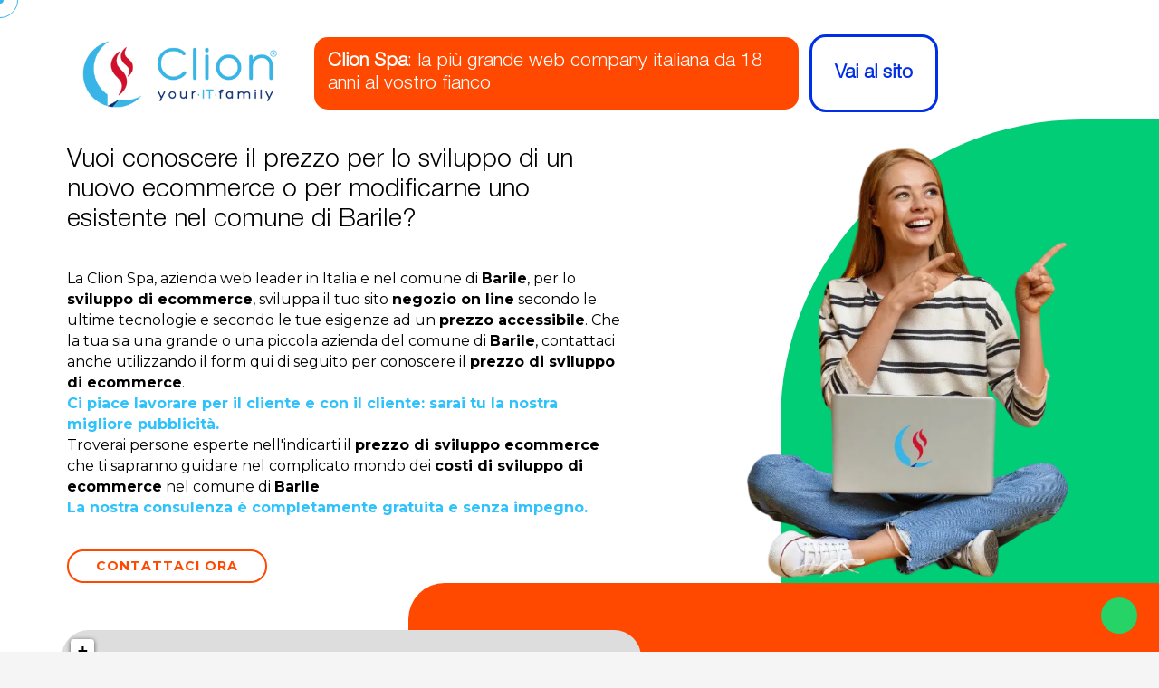

--- FILE ---
content_type: text/html; charset=UTF-8
request_url: https://www.clion.it/basilicata/potenza/barile/prezzo_sviluppo_ecommerce_barile/prezzo-sviluppo-ecommerce-barile.html
body_size: 62542
content:

<!DOCTYPE html>
<html lang="it">

<head>
  <link rel="canonical" href="https://www.clion.it/basilicata/potenza/barile/prezzo_sviluppo_ecommerce_barile/prezzo-sviluppo-ecommerce-barile.html">
  <meta name="robots" content="index, follow">

  <meta charset="UTF-8">
  <meta http-equiv="X-UA-Compatible" content="IE=edge">
  <meta name="viewport" content="width=device-width, initial-scale=1.0">

  
<base href="/">

<meta name="description" content="Clion Spa: azienda web leader in Italia e nel comune di Barile per lo sviluppo di ecommerce ad un prezzo accessibile. Oltre 1500 clienti soddisfatti.">
<meta name="keywords" content="Prezzo sviluppo ecommerce Barile, PREZZO SVILUPPO ECOMMERCE BARILE, prezzo e-commerce Barile, PREZZO E-COMMERCE BARILE, negozio on line, NEGOZIO ON LINE, sviluppazione, SVILUPPO, preventivo, PREVENTIVO, prezzo, COSTO, Barile, BARILE, clion, CLION">

<!-- <base href="/"> -->

<title>Prezzo sviluppo ecommerce Barile - Clion Spa</title>

<link rel="icon" type="image/png" href="favicons/favicon-96x96.png" sizes="96x96" />
<link rel="icon" type="image/svg+xml" href="favicons/favicon.svg" />
<link rel="shortcut icon" href="favicons/favicon.ico" />
<link rel="apple-touch-icon" sizes="180x180" href="favicons/apple-touch-icon.png" />
<meta name="apple-mobile-web-app-title" content="Clion.it" />
<link rel="manifest" href="favicons/site.webmanifest" />

<meta http-equiv="X-UA-Compatible" content="IE=edge"> 

<meta property="og:url" content="https://www.clion.it/" />
<meta property="og:type" content="article" />
<meta property="og:title" content="Prezzo sviluppo ecommerce Barile - Clion Spa" />
<meta property="og:description" content="Clion Spa: azienda web leader in Italia e nel comune di Barile per lo sviluppo di ecommerce ad un prezzo accessibile. Oltre 1500 clienti soddisfatti." />
<meta property="og:image" content="https://www.clion.it/images/target/prezzo_sviluppo_ecommerce.webp" />

<meta itemprop="name" content="Prezzo sviluppo ecommerce Barile - Clion Spa" />
<meta itemprop="description" content="Clion Spa: azienda web leader in Italia e nel comune di Barile per lo sviluppo di ecommerce ad un prezzo accessibile. Oltre 1500 clienti soddisfatti." />
<meta itemprop="image" content="https://www.clion.it/images/target/prezzo_sviluppo_ecommerce.webp">


<script type="application/ld+json">
{
  "@context": "http://schema.org",
  "@type": "Organization",
  "url": "https://www.clion.it",
  "logo": "https://www.clion.it/img/logo_top.png",
   "areaServed": [
      "IT",
      "DE",
      "AT",
      "ES",
      "FR"
    ],
    "availableLanguage": [
      "Russian",
      "Italian",
      "English",
      "French"
    ]
  ,
  "contactPoint": [
  {
    "@type": "ContactPoint",
    "telephone": "+390733881189",
    "contactType": "customer service"
  }
  ]

}
</script>



<link rel="stylesheet" href="/assets/target/assets/css/style.css?v2">
<link rel="stylesheet" href="https://unpkg.com/leaflet@1.6.0/dist/leaflet.css" integrity="sha512-xwE/Az9zrjBIphAcBb3F6JVqxf46+CDLwfLMHloNu6KEQCAWi6HcDUbeOfBIptF7tcCzusKFjFw2yuvEpDL9wQ==" crossorigin="" />
<!-- Make sure you put this AFTER Leaflet's CSS -->
<script src="https://unpkg.com/leaflet@1.6.0/dist/leaflet.js" integrity="sha512-gZwIG9x3wUXg2hdXF6+rVkLF/0Vi9U8D2Ntg4Ga5I5BZpVkVxlJWbSQtXPSiUTtC0TjtGOmxa1AJPuV0CPthew==" crossorigin=""></script>
<!-- Load Esri Leaflet from CDN -->
<script src="https://unpkg.com/esri-leaflet"></script>

<!-- Esri Leaflet Geocoder -->
<link rel="stylesheet" href="https://unpkg.com/esri-leaflet-geocoder/dist/esri-leaflet-geocoder.css" />
<script src="https://unpkg.com/esri-leaflet-geocoder"></script>
  
 

  
  <link rel="preconnect" href="https://fonts.googleapis.com">
  <link rel="preconnect" href="https://fonts.gstatic.com" crossorigin>
  <link href="https://fonts.googleapis.com/css2?family=Atkinson+Hyperlegible+Mono:ital,wght@0,200..800;1,200..800&family=Montserrat:wght@400;700&display=swap" rel="stylesheet">  

  <!-- All CSS files -->
  <!-- <link rel="stylesheet" href="assets/css/merged.css"> -->
  <!-- <link rel="preload" href="assets/css/bootstrap.min.css?v2" as="style" onload="this.onload=null;this.rel='stylesheet'"> -->
  <link rel="stylesheet" href="assets/css/bootstrap.min.css?v2" >

  <link rel="stylesheet" href="assets/vendor/font-awesome-7/css/all.css" media="print" onload="this.media='all'">
  <noscript><link rel="stylesheet" href="assets/vendor/font-awesome-7/css/all.css"></noscript>

  <link rel="stylesheet" href="assets/vendor/font-awesome-7/css/v4-shims.css" media="print" onload="this.media='all'">
  <noscript><link rel="stylesheet" href="assets/vendor/font-awesome-7/css/v4-shims.css"></noscript>

  <link rel="stylesheet" href="assets/css/swiper-bundle.min.css" >
	<link rel="stylesheet" href="assets/css/jquery.fancybox.min.css" >  
	<link rel="stylesheet" href="assets/css/magnific-popup.css" >  
  <link rel="stylesheet" href="assets/css/master-agency.min.css?v2">

  <link rel="preload" href="/assets/fonts/icomoonefa5.woff" as="font" type="font/woff" crossorigin>
  <link rel="stylesheet" href="assets/css/icomon.css" media="print" onload="this.media='all'">
  <noscript><link rel="stylesheet" href="assets/css/icomon.css"></noscript>

  <link rel="stylesheet" href="assets/css/custom.css?v4" > 

    

   

   
 



  


<!--   <script src="//cdnjs.cloudflare.com/ajax/libs/three.js/r76/three.min.js"></script>
  <script src="//s3-us-west-2.amazonaws.com/s.cdpn.io/82015/Projector.js"></script>
  <script src="//s3-us-west-2.amazonaws.com/s.cdpn.io/82015/CanvasRenderer.js"></script> -->
  <!-- <script src="//cdnjs.cloudflare.com/ajax/libs/stats.js/r14/Stats.min.js"></script> -->
  <script src="https://cdn.jsdelivr.net/npm/@tweenjs/tween.js@18.6.4/dist/tween.umd.js" defer></script>

 
 
  <script src="https://cdn.jsdelivr.net/npm/sweetalert2@11" defer></script>   

</head>


<body
    class="target__page  __section   default_navcolor page_target target_colors_3"
    data-scrollsticky="500" 
>

     <!-- Meta Pixel Code -->
    <script>
      ! function(f, b, e, v, n, t, s) {
        if (f.fbq) return;
        n = f.fbq = function() {
          n.callMethod ?
            n.callMethod.apply(n, arguments) : n.queue.push(arguments)
        };
        if (!f._fbq) f._fbq = n;
        n.push = n;
        n.loaded = !0;
        n.version = '2.0';
        n.queue = [];
        t = b.createElement(e);
        t.async = !0;
        t.src = v;
        s = b.getElementsByTagName(e)[0];
        s.parentNode.insertBefore(t, s)
      }(window, document, 'script',
        'https://connect.facebook.net/en_US/fbevents.js');
      fbq('init', '291765963918746');
      fbq('track', 'PageView');
    </script>
    <noscript><img height="1" width="1" style="display:none"
        src="https://www.facebook.com/tr?id=291765963918746&ev=PageView&noscript=1" /></noscript>
    <!-- End Meta Pixel Code -->
    <meta name="facebook-domain-verification" content="5sufma3mt7icu2tligyjxnj16e9jbx" />

    <script>
    
    window.dataLayer = window.dataLayer || [];
    function gtag(){dataLayer.push(arguments);}
 
    gtag('consent', 'default', {
      'ad_storage': 'denied',
      'analytics_storage': 'denied',
      'ad_user_data': 'denied',       // Recommended V2 parameter
      'ad_personalization': 'denied'  // Recommended V2 parameter
    });
  </script>
  <!-- Google tag (gtag.js) -->
  <script async src="https://www.googletagmanager.com/gtag/js?id=G-HD59CQNNCM"></script>
  <script>
    window.dataLayer = window.dataLayer || []; function gtag() {dataLayer.push(arguments);} gtag('js', new Date()); gtag('config', 'G-HD59CQNNCM');
  </script>

  <!-- Google Tag Manager -->
  <script>(function(w,d,s,l,i){w[l]=w[l]||[];w[l].push({'gtm.start':
  new Date().getTime(),event:'gtm.js'});var f=d.getElementsByTagName(s)[0],
  j=d.createElement(s),dl=l!='dataLayer'?'&l='+l:'';j.async=true;j.src=
  'https://www.googletagmanager.com/gtm.js?id='+i+dl;f.parentNode.insertBefore(j,f);
  })(window,document,'script','dataLayer','GTM-K9HPFCB8');</script>
  <!-- End Google Tag Manager -->

         


     
 
      
       
  <!-- Cursor Animation -->
  <div class="cursor1"></div>
  <div class="cursor2"></div> 

    <!-- Header area end -->

    <div class="" id="has_smooth"></div>

  <div id="smooth-wrapper">
    <div id="smooth-content">
      <div class="body-wrapper consultant-agency">

        <!-- overlay switcher close  -->
        <div class="overlay-switcher-close"></div>

        <main><article class="target_content">
	<div class="container-fluid">
		<div class="hero_text">

			<div class="row _heading">
				<div class="col-xs-12 col-sm-6 col-md-5 col-lg-4 text-center">
					<a href="https://www.clion.it">
						<img src="/assets/imgs/logo/logo_web_horizontal.webp" style="width: 400px" class="company_logo" alt="Prezzo sviluppo ecommerce Barile" title="Prezzo sviluppo ecommerce Barile" />
					</a>
				</div>
				<div class="col-xs-12 col-sm-6 col-md-7 col-lg-8" style="position: static">
					<h2>
						<b>Clion Spa</b>: la più grande web company italiana da 18 anni al vostro fianco
						<a href="https://www.clion.it" class="_ext_link d-none d-sm-block">
							<span>Vai al sito</span>
						</a>
					</h2>

					<a href="https://www.clion.it" class="_ext_link _ext_link_2 d-sm-none">
						<span>Vai al sito</span>
					</a>

				</div>
			</div>
			<h1>
				Vuoi conoscere il prezzo per lo sviluppo di un nuovo ecommerce o per modificarne uno esistente nel comune di Barile?			</h1>
			<p>
				La Clion Spa, azienda web leader in Italia e nel comune di <strong>Barile</strong>, per lo <strong>sviluppo di ecommerce</strong>, sviluppa il tuo sito <strong>negozio on line</strong> secondo le ultime tecnologie e secondo le tue esigenze ad un <strong>prezzo accessibile</strong>. Che la tua sia una grande o una piccola azienda del comune di <strong>Barile</strong>, contattaci anche utilizzando il form qui di seguito per conoscere il <strong>prezzo di sviluppo di ecommerce</strong>. <br><strong><font color="#2fc2fb">Ci piace lavorare per il cliente e con il cliente: sarai tu la nostra migliore pubblicità.</strong></font><br>Troverai persone esperte nell'indicarti il <strong>prezzo di sviluppo ecommerce</strong> che ti sapranno guidare nel complicato mondo dei <strong>costi di sviluppo di ecommerce</strong> nel comune di <strong>Barile</strong><br><strong><font color="#2fc2fb">La nostra consulenza è completamente gratuita e senza impegno.</font></strong><br>			</p>
			<a href="#target_form" class="btn btn-outline">Contattaci Ora</a>
			<div class="seo_hero_top">
				<img src="assets/target/img/seo/3.webp" loading="lazy" alt="Prezzo sviluppo ecommerce Barile" title="Prezzo sviluppo ecommerce Barile" />
			</div>
		</div>
		<div class="hero_form">
			<div id="clion_map_seo" data-lat="40.9474576" data-long="15.6738371"
				data-text="<b>PREZZO SVILUPPO ECOMMERCE</b><br>BASILICATA - POTENZA - BARILE"
				data-zoom="7"></div>
			<div class="map_text">
				<div id="target_bottomblock" class=" ">
					<h2></h2>
					<p></p>
				</div>
			</div>
			<div class="additional_block">
				<form method="POST"   class="form  " id="form_lascia_numero" action="sendmail.php">
					<p class="generic_text">
						Lasciaci il tuo numero,<br> ti ricontattiamo noi!
					</p>
					<input type="text" class="form-control required" placeholder="Nome" name="nome" required>
					<input type="text" class="form-control required" placeholder="Telefono" name="telefono" required>
					
					<input type="text" name="check" style="display:none;">
					<button type="submit" class="btn btn-reverse btn-xs btn-block btn-inverted">invia</button>
					<input type="hidden" name="form_offcanvas" value="1">
					<input type="hidden" name="from" value="prezzo-sviluppo-ecommerce-seo.php - Vuoi conoscere il prezzo per lo sviluppo di un nuovo ecommerce o per modificarne uno esistente nel comune di Barile?">
				</form>
			</div>
			<div class=" text-center numeri_seo">
				<a href="tel:0733881189"><img src="img/num_sede_centrale.webp" loading="lazy" alt="Telefono: 0733881189"></a>
				
				<a href="https://api.whatsapp.com/send?phone=+393387485767&text=Salve%2C+vorrei+delle+informazioni+riguardo+Prezzo+sviluppo+ecommerce+Basilicata+-+Potenza+-+Barile">
					<img src="img/whatsapp_call.webp" loading="lazy" alt="Contatto Whatsapp"  height="50">
				</a>
				
			</div>
		</div>
	</div>
	<script type="text/javascript"></script>
	<div id="target_form_container" class="container-fluid" style="margin-top: 40px;">
		<div class="row _about_2">
			<div class="col-xs-12 col-sm-5 col-md-5 col-lg-5">
				<img src="/images/target/prezzo_sviluppo_ecommerce.webp" class="img-responsive" alt="Prezzo sviluppo ecommerce Barile" title="Prezzo sviluppo ecommerce Barile" style="margin-left:auto; width: 100%;" />
			</div>
			<div class="col-xs-12 col-sm-7 col-md-7 col-lg-7">
				<div class="target_text">
					<h2>
						Clion Spa: la tua azienda web & software per conoscere il <strong>prezzo di sviluppo di ecommerce</strong> nel comune di <strong>Barile</strong>					</h2>
					<p class="generic_text clearfix">
						Lo <strong>sviluppo di ecommerce ad un prezzo accesibile</strong> richiede professionalità, impegno e un'approfondita conoscenza del web. Tutte caratteristiche che ritroverai nel nostro preparatissimo staff. Anche nel comune di <strong>Barile</strong>					</p>
				</div>
			</div>
		</div>
		<div class="row" style="margin-top: 40px;">
			<div class="col-xs-12 col-sm-5 col-md-5 col-lg-5">
				<form method="post"   id="target_form" action="sendmail.php">
					<div class="h4">
						<strong>Contattaci ora! La nostra consulenza è completamente gratuita!</strong>
					</div>
					<input type="text" placeholder="Ragione Sociale / Nome &amp; Cognome" name="nome"
						class="form-control required">
					<input type="text" placeholder="Telefono fisso o cellulare" name="telefono"
						class="form-control required">
					<input type="email" placeholder="Email" name="email" class="form-control required">
					<textarea name="messaggio" id="t_desc" class="form-control" rows="4"
						placeholder="Richiesta o messaggio"></textarea>
					<input type="text" name="check" style="display:none;">
					<input type="hidden" name="form_contatti_seo" value="1">
					<input type="hidden" name="oggetto"
						value="Richiesta di contatto pagina target - Vuoi conoscere il prezzo per lo sviluppo di un nuovo ecommerce o per modificarne uno esistente nel comune di Barile?">
					
					<p style="line-height: 12px; font-size: 12px; margin: 12px auto">
					    <input type="checkbox" name="privacy" id="privacy" class="pull-left" required /> <label for="privacy" class="d-inline">Letta e compresa l’informativa privacy presente in <a href="https://privacy.clion.agency/privacy.php?id=8c49d57b575c2c7ca84e7f9bb7707fb7&dom=60" target="_blank" class="privacy"><u>questo link</u></a>, ai sensi dell’art. 6 del Regolamento Europeo in materia di Protezione dei Dati n. 679/2016, dichiaro di essere maggiore di 16 anni e presto il consenso all’utilizzo dei miei dati.</label>
					</p>
					<p style="line-height: 12px; font-size: 12px; margin: 12px auto">                                    
					    <input name="spunta_marketing" id="spunta_marketing" type="checkbox" /> <label for="spunta_marketing" class="d-inline">Presto il mio consenso all'utilizzo dei miei dati personali forniti in questo modulo a questo sito internet per finalità promozionali, comunicazioni aventi contenuto promozionale, informativo, inviti, sconti dedicati, annunci sulle ultime novità di prodotti e servizi.</label>
					</p>
					<button type="submit" class="btn btn-secondary pull-right">INVIA</button>
				</form>
			</div>
		</div>
	</div>
	<div class="container" style="margin-top: 40px;">
		<h2 style="padding-bottom: 0px !important;" class="text-center">Potrebbe interessarti anche...</h2>
		<div class="row">
			<div class="col-xs-12 col-sm-12 col-md-12 col-lg-12">
				<div class="seo_nav nav-pills link_pagine">
        <a href="/basilicata/potenza/savoia-di-lucania/prezzo_sviluppo_ecommerce_savoia_di_lucania/prezzo-sviluppo-ecommerce-savoia-di-lucania.html" id="linkpage">Prezzo sviluppo ecommerce Savoia di Lucania</a> - <a href="/basilicata/potenza/picerno/prezzo_sviluppo_ecommerce_picerno/prezzo-sviluppo-ecommerce-picerno.html" id="linkpage">Prezzo sviluppo ecommerce Picerno</a> - <a href="/basilicata/potenza/maratea/prezzo_sviluppo_ecommerce_maratea/prezzo-sviluppo-ecommerce-maratea.html" id="linkpage">Prezzo sviluppo ecommerce Maratea</a> - <a href="/basilicata/potenza/rotonda/prezzo_sviluppo_ecommerce_rotonda/prezzo-sviluppo-ecommerce-rotonda.html" id="linkpage">Prezzo sviluppo ecommerce Rotonda</a> - <a href="/basilicata/potenza/vaglio-basilicata/prezzo_sviluppo_ecommerce_vaglio_basilicata/prezzo-sviluppo-ecommerce-vaglio-basilicata.html" id="linkpage">Prezzo sviluppo ecommerce Vaglio Basilicata</a> - <a href="/basilicata/potenza/barile/prezzo_sviluppo_ecommerce_barile/prezzo-sviluppo-ecommerce-barile.html" id="linkpage">Prezzo sviluppo ecommerce Barile</a> - <a href="/basilicata/potenza/castelgrande/prezzo_sviluppo_ecommerce_castelgrande/prezzo-sviluppo-ecommerce-castelgrande.html" id="linkpage">Prezzo sviluppo ecommerce Castelgrande</a> - <a href="/basilicata/potenza/terranova-di-pollino/prezzo_sviluppo_ecommerce_terranova_di_pollino/prezzo-sviluppo-ecommerce-terranova-di-pollino.html" id="linkpage">Prezzo sviluppo ecommerce Terranova di Pollino</a> - <a href="/basilicata/potenza/bella/prezzo_sviluppo_ecommerce_bella/prezzo-sviluppo-ecommerce-bella.html" id="linkpage">Prezzo sviluppo ecommerce Bella</a> - <a href="/basilicata/potenza/francavilla-in-sinni/prezzo_sviluppo_ecommerce_francavilla_in_sinni/prezzo-sviluppo-ecommerce-francavilla-in-sinni.html" id="linkpage">Prezzo sviluppo ecommerce Francavilla in Sinni</a> - <a href="/basilicata/potenza/missanello/prezzo_sviluppo_ecommerce_missanello/prezzo-sviluppo-ecommerce-missanello.html" id="linkpage">Prezzo sviluppo ecommerce Missanello</a> - <a href="/basilicata/potenza/campomaggiore/prezzo_sviluppo_ecommerce_campomaggiore/prezzo-sviluppo-ecommerce-campomaggiore.html" id="linkpage">Prezzo sviluppo ecommerce Campomaggiore</a> - <a href="/basilicata/potenza/san-chirico-raparo/prezzo_sviluppo_ecommerce_san_chirico_raparo/prezzo-sviluppo-ecommerce-san-chirico-raparo.html" id="linkpage">Prezzo sviluppo ecommerce San Chirico Raparo</a> - <a href="/basilicata/potenza/palazzo-san-gervasio/prezzo_sviluppo_ecommerce_palazzo_san_gervasio/prezzo-sviluppo-ecommerce-palazzo-san-gervasio.html" id="linkpage">Prezzo sviluppo ecommerce Palazzo San Gervasio</a> - <a href="/basilicata/potenza/san-chirico-nuovo/prezzo_sviluppo_ecommerce_san_chirico_nuovo/prezzo-sviluppo-ecommerce-san-chirico-nuovo.html" id="linkpage">Prezzo sviluppo ecommerce San Chirico Nuovo</a> - <a href="/basilicata/potenza/genzano-di-lucania/prezzo_sviluppo_ecommerce_genzano_di_lucania/prezzo-sviluppo-ecommerce-genzano-di-lucania.html" id="linkpage">Prezzo sviluppo ecommerce Genzano di Lucania</a> - <a href="/basilicata/potenza/brienza/prezzo_sviluppo_ecommerce_brienza/prezzo-sviluppo-ecommerce-brienza.html" id="linkpage">Prezzo sviluppo ecommerce Brienza</a> - <a href="/basilicata/potenza/senise/prezzo_sviluppo_ecommerce_senise/prezzo-sviluppo-ecommerce-senise.html" id="linkpage">Prezzo sviluppo ecommerce Senise</a> - <a href="/basilicata/potenza/vietri-di-potenza/prezzo_sviluppo_ecommerce_vietri_di_potenza/prezzo-sviluppo-ecommerce-vietri-di-potenza.html" id="linkpage">Prezzo sviluppo ecommerce Vietri di Potenza</a> - <a href="/basilicata/potenza/san-paolo-albanese/prezzo_sviluppo_ecommerce_san_paolo_albanese/prezzo-sviluppo-ecommerce-san-paolo-albanese.html" id="linkpage">Prezzo sviluppo ecommerce San Paolo Albanese</a> - <a href="/basilicata/potenza/rapone/prezzo_sviluppo_ecommerce_rapone/prezzo-sviluppo-ecommerce-rapone.html" id="linkpage">Prezzo sviluppo ecommerce Rapone</a> - <a href="/basilicata/potenza/ruvo-del-monte/prezzo_sviluppo_ecommerce_ruvo_del_monte/prezzo-sviluppo-ecommerce-ruvo-del-monte.html" id="linkpage">Prezzo sviluppo ecommerce Ruvo del Monte</a> - <a href="/basilicata/potenza/san-martino-d+agri/prezzo_sviluppo_ecommerce_san_martino_d+agri/prezzo-sviluppo-ecommerce-san-martino-d+agri.html" id="linkpage">Prezzo sviluppo ecommerce San Martino d'Agri</a> - <a href="/basilicata/potenza/lagonegro/prezzo_sviluppo_ecommerce_lagonegro/prezzo-sviluppo-ecommerce-lagonegro.html" id="linkpage">Prezzo sviluppo ecommerce Lagonegro</a> - <a href="/basilicata/potenza/san-severino-lucano/prezzo_sviluppo_ecommerce_san_severino_lucano/prezzo-sviluppo-ecommerce-san-severino-lucano.html" id="linkpage">Prezzo sviluppo ecommerce San Severino Lucano</a> - <a href="/basilicata/potenza/pietrapertosa/prezzo_sviluppo_ecommerce_pietrapertosa/prezzo-sviluppo-ecommerce-pietrapertosa.html" id="linkpage">Prezzo sviluppo ecommerce Pietrapertosa</a> - <a href="/basilicata/potenza/viggianello/prezzo_sviluppo_ecommerce_viggianello/prezzo-sviluppo-ecommerce-viggianello.html" id="linkpage">Prezzo sviluppo ecommerce Viggianello</a> - <a href="/basilicata/potenza/venosa/prezzo_sviluppo_ecommerce_venosa/prezzo-sviluppo-ecommerce-venosa.html" id="linkpage">Prezzo sviluppo ecommerce Venosa</a> - <a href="/basilicata/potenza/gallicchio/prezzo_sviluppo_ecommerce_gallicchio/prezzo-sviluppo-ecommerce-gallicchio.html" id="linkpage">Prezzo sviluppo ecommerce Gallicchio</a> - <a href="/basilicata/potenza/montemurro/prezzo_sviluppo_ecommerce_montemurro/prezzo-sviluppo-ecommerce-montemurro.html" id="linkpage">Prezzo sviluppo ecommerce Montemurro</a> - <a href="/basilicata/potenza/banzi/prezzo_sviluppo_ecommerce_banzi/prezzo-sviluppo-ecommerce-banzi.html" id="linkpage">Prezzo sviluppo ecommerce Banzi</a> - <a href="/basilicata/potenza/atella/prezzo_sviluppo_ecommerce_atella/prezzo-sviluppo-ecommerce-atella.html" id="linkpage">Prezzo sviluppo ecommerce Atella</a> - <a href="/basilicata/potenza/armento/prezzo_sviluppo_ecommerce_armento/prezzo-sviluppo-ecommerce-armento.html" id="linkpage">Prezzo sviluppo ecommerce Armento</a> - <a href="/basilicata/potenza/lauria/prezzo_sviluppo_ecommerce_lauria/prezzo-sviluppo-ecommerce-lauria.html" id="linkpage">Prezzo sviluppo ecommerce Lauria</a> - <a href="/basilicata/potenza/melfi/prezzo_sviluppo_ecommerce_melfi/prezzo-sviluppo-ecommerce-melfi.html" id="linkpage">Prezzo sviluppo ecommerce Melfi</a> - <a href="/basilicata/potenza/sarconi/prezzo_sviluppo_ecommerce_sarconi/prezzo-sviluppo-ecommerce-sarconi.html" id="linkpage">Prezzo sviluppo ecommerce Sarconi</a> - <a href="/basilicata/potenza/nemoli/prezzo_sviluppo_ecommerce_nemoli/prezzo-sviluppo-ecommerce-nemoli.html" id="linkpage">Prezzo sviluppo ecommerce Nemoli</a> - <a href="/basilicata/potenza/calvera/prezzo_sviluppo_ecommerce_calvera/prezzo-sviluppo-ecommerce-calvera.html" id="linkpage">Prezzo sviluppo ecommerce Calvera</a> - <a href="/basilicata/potenza/trecchina/prezzo_sviluppo_ecommerce_trecchina/prezzo-sviluppo-ecommerce-trecchina.html" id="linkpage">Prezzo sviluppo ecommerce Trecchina</a> - <a href="/basilicata/potenza/baragiano/prezzo_sviluppo_ecommerce_baragiano/prezzo-sviluppo-ecommerce-baragiano.html" id="linkpage">Prezzo sviluppo ecommerce Baragiano</a> - <a href="/basilicata/potenza/cancellara/prezzo_sviluppo_ecommerce_cancellara/prezzo-sviluppo-ecommerce-cancellara.html" id="linkpage">Prezzo sviluppo ecommerce Cancellara</a> - <a href="/basilicata/potenza/tito/prezzo_sviluppo_ecommerce_tito/prezzo-sviluppo-ecommerce-tito.html" id="linkpage">Prezzo sviluppo ecommerce Tito</a> - <a href="/basilicata/potenza/acerenza/prezzo_sviluppo_ecommerce_acerenza/prezzo-sviluppo-ecommerce-acerenza.html" id="linkpage">Prezzo sviluppo ecommerce Acerenza</a> - <a href="/basilicata/potenza/abriola/prezzo_sviluppo_ecommerce_abriola/prezzo-sviluppo-ecommerce-abriola.html" id="linkpage">Prezzo sviluppo ecommerce Abriola</a> - <a href="/basilicata/potenza/castelsaraceno/prezzo_sviluppo_ecommerce_castelsaraceno/prezzo-sviluppo-ecommerce-castelsaraceno.html" id="linkpage">Prezzo sviluppo ecommerce Castelsaraceno</a> - <a href="/basilicata/potenza/rapolla/prezzo_sviluppo_ecommerce_rapolla/prezzo-sviluppo-ecommerce-rapolla.html" id="linkpage">Prezzo sviluppo ecommerce Rapolla</a> - <a href="/basilicata/potenza/moliterno/prezzo_sviluppo_ecommerce_moliterno/prezzo-sviluppo-ecommerce-moliterno.html" id="linkpage">Prezzo sviluppo ecommerce Moliterno</a> - <a href="/basilicata/potenza/guardia-perticara/prezzo_sviluppo_ecommerce_guardia_perticara/prezzo-sviluppo-ecommerce-guardia-perticara.html" id="linkpage">Prezzo sviluppo ecommerce Guardia Perticara</a> - <a href="/basilicata/potenza/castelmezzano/prezzo_sviluppo_ecommerce_castelmezzano/prezzo-sviluppo-ecommerce-castelmezzano.html" id="linkpage">Prezzo sviluppo ecommerce Castelmezzano</a> - <a href="/basilicata/potenza/filiano/prezzo_sviluppo_ecommerce_filiano/prezzo-sviluppo-ecommerce-filiano.html" id="linkpage">Prezzo sviluppo ecommerce Filiano</a> - <a href="/basilicata/potenza/pietragalla/prezzo_sviluppo_ecommerce_pietragalla/prezzo-sviluppo-ecommerce-pietragalla.html" id="linkpage">Prezzo sviluppo ecommerce Pietragalla</a> - <a href="/basilicata/potenza/ginestra/prezzo_sviluppo_ecommerce_ginestra/prezzo-sviluppo-ecommerce-ginestra.html" id="linkpage">Prezzo sviluppo ecommerce Ginestra</a> - <a href="/basilicata/potenza/fardella/prezzo_sviluppo_ecommerce_fardella/prezzo-sviluppo-ecommerce-fardella.html" id="linkpage">Prezzo sviluppo ecommerce Fardella</a> - <a href="/basilicata/potenza/castelluccio-inferiore/prezzo_sviluppo_ecommerce_castelluccio_inferiore/prezzo-sviluppo-ecommerce-castelluccio-inferiore.html" id="linkpage">Prezzo sviluppo ecommerce Castelluccio Inferiore</a> - <a href="/basilicata/potenza/sant+angelo-le-fratte/prezzo_sviluppo_ecommerce_sant+angelo_le_fratte/prezzo-sviluppo-ecommerce-sant+angelo-le-fratte.html" id="linkpage">Prezzo sviluppo ecommerce Sant'Angelo Le Fratte</a> - <a href="/basilicata/potenza/laurenzana/prezzo_sviluppo_ecommerce_laurenzana/prezzo-sviluppo-ecommerce-laurenzana.html" id="linkpage">Prezzo sviluppo ecommerce Laurenzana</a> - <a href="/basilicata/potenza/paterno/prezzo_sviluppo_ecommerce_paterno/prezzo-sviluppo-ecommerce-paterno.html" id="linkpage">Prezzo sviluppo ecommerce Paterno</a> - <a href="/basilicata/potenza/sasso-di-castalda/prezzo_sviluppo_ecommerce_sasso_di_castalda/prezzo-sviluppo-ecommerce-sasso-di-castalda.html" id="linkpage">Prezzo sviluppo ecommerce Sasso di Castalda</a> - <a href="/basilicata/potenza/avigliano/prezzo_sviluppo_ecommerce_avigliano/prezzo-sviluppo-ecommerce-avigliano.html" id="linkpage">Prezzo sviluppo ecommerce Avigliano</a> - <a href="/basilicata/potenza/marsicovetere/prezzo_sviluppo_ecommerce_marsicovetere/prezzo-sviluppo-ecommerce-marsicovetere.html" id="linkpage">Prezzo sviluppo ecommerce Marsicovetere</a> - <a href="/basilicata/potenza/potenza/prezzo_sviluppo_ecommerce_potenza/prezzo-sviluppo-ecommerce-potenza.html" id="linkpage">Prezzo sviluppo ecommerce Potenza</a> - <a href="/basilicata/potenza/castelluccio-superiore/prezzo_sviluppo_ecommerce_castelluccio_superiore/prezzo-sviluppo-ecommerce-castelluccio-superiore.html" id="linkpage">Prezzo sviluppo ecommerce Castelluccio Superiore</a> - <a href="/basilicata/potenza/trivigno/prezzo_sviluppo_ecommerce_trivigno/prezzo-sviluppo-ecommerce-trivigno.html" id="linkpage">Prezzo sviluppo ecommerce Trivigno</a> - <a href="/basilicata/potenza/muro-lucano/prezzo_sviluppo_ecommerce_muro_lucano/prezzo-sviluppo-ecommerce-muro-lucano.html" id="linkpage">Prezzo sviluppo ecommerce Muro Lucano</a> - <a href="/basilicata/potenza/castronuovo-di-sant+andrea/prezzo_sviluppo_ecommerce_castronuovo_di_sant+andrea/prezzo-sviluppo-ecommerce-castronuovo-di-sant+andrea.html" id="linkpage">Prezzo sviluppo ecommerce Castronuovo di Sant'Andrea</a> - <a href="/basilicata/potenza/san-fele/prezzo_sviluppo_ecommerce_san_fele/prezzo-sviluppo-ecommerce-san-fele.html" id="linkpage">Prezzo sviluppo ecommerce San Fele</a> - <a href="/basilicata/potenza/viggiano/prezzo_sviluppo_ecommerce_viggiano/prezzo-sviluppo-ecommerce-viggiano.html" id="linkpage">Prezzo sviluppo ecommerce Viggiano</a> - <a href="/basilicata/potenza/ruoti/prezzo_sviluppo_ecommerce_ruoti/prezzo-sviluppo-ecommerce-ruoti.html" id="linkpage">Prezzo sviluppo ecommerce Ruoti</a> - <a href="/basilicata/potenza/carbone/prezzo_sviluppo_ecommerce_carbone/prezzo-sviluppo-ecommerce-carbone.html" id="linkpage">Prezzo sviluppo ecommerce Carbone</a> - <a href="/basilicata/potenza/brindisi-montagna/prezzo_sviluppo_ecommerce_brindisi_montagna/prezzo-sviluppo-ecommerce-brindisi-montagna.html" id="linkpage">Prezzo sviluppo ecommerce Brindisi Montagna</a> - <a href="/basilicata/potenza/forenza/prezzo_sviluppo_ecommerce_forenza/prezzo-sviluppo-ecommerce-forenza.html" id="linkpage">Prezzo sviluppo ecommerce Forenza</a> - <a href="/basilicata/potenza/corleto-perticara/prezzo_sviluppo_ecommerce_corleto_perticara/prezzo-sviluppo-ecommerce-corleto-perticara.html" id="linkpage">Prezzo sviluppo ecommerce Corleto Perticara</a> - <a href="/basilicata/potenza/rivello/prezzo_sviluppo_ecommerce_rivello/prezzo-sviluppo-ecommerce-rivello.html" id="linkpage">Prezzo sviluppo ecommerce Rivello</a> - <a href="/basilicata/potenza/episcopia/prezzo_sviluppo_ecommerce_episcopia/prezzo-sviluppo-ecommerce-episcopia.html" id="linkpage">Prezzo sviluppo ecommerce Episcopia</a> - <a href="/basilicata/potenza/anzi/prezzo_sviluppo_ecommerce_anzi/prezzo-sviluppo-ecommerce-anzi.html" id="linkpage">Prezzo sviluppo ecommerce Anzi</a> - <a href="/basilicata/potenza/marsico-nuovo/prezzo_sviluppo_ecommerce_marsico_nuovo/prezzo-sviluppo-ecommerce-marsico-nuovo.html" id="linkpage">Prezzo sviluppo ecommerce Marsico Nuovo</a> - <a href="/basilicata/potenza/tramutola/prezzo_sviluppo_ecommerce_tramutola/prezzo-sviluppo-ecommerce-tramutola.html" id="linkpage">Prezzo sviluppo ecommerce Tramutola</a> - <a href="/basilicata/potenza/noepoli/prezzo_sviluppo_ecommerce_noepoli/prezzo-sviluppo-ecommerce-noepoli.html" id="linkpage">Prezzo sviluppo ecommerce Noepoli</a> - <a href="/basilicata/potenza/tolve/prezzo_sviluppo_ecommerce_tolve/prezzo-sviluppo-ecommerce-tolve.html" id="linkpage">Prezzo sviluppo ecommerce Tolve</a> - <a href="/basilicata/potenza/albano-di-lucania/prezzo_sviluppo_ecommerce_albano_di_lucania/prezzo-sviluppo-ecommerce-albano-di-lucania.html" id="linkpage">Prezzo sviluppo ecommerce Albano di Lucania</a> - <a href="/basilicata/potenza/lavello/prezzo_sviluppo_ecommerce_lavello/prezzo-sviluppo-ecommerce-lavello.html" id="linkpage">Prezzo sviluppo ecommerce Lavello</a> - <a href="/basilicata/potenza/maschito/prezzo_sviluppo_ecommerce_maschito/prezzo-sviluppo-ecommerce-maschito.html" id="linkpage">Prezzo sviluppo ecommerce Maschito</a> - <a href="/basilicata/potenza/roccanova/prezzo_sviluppo_ecommerce_roccanova/prezzo-sviluppo-ecommerce-roccanova.html" id="linkpage">Prezzo sviluppo ecommerce Roccanova</a> - <a href="/basilicata/potenza/latronico/prezzo_sviluppo_ecommerce_latronico/prezzo-sviluppo-ecommerce-latronico.html" id="linkpage">Prezzo sviluppo ecommerce Latronico</a> - <a href="/basilicata/potenza/pescopagano/prezzo_sviluppo_ecommerce_pescopagano/prezzo-sviluppo-ecommerce-pescopagano.html" id="linkpage">Prezzo sviluppo ecommerce Pescopagano</a> - <a href="/basilicata/potenza/pignola/prezzo_sviluppo_ecommerce_pignola/prezzo-sviluppo-ecommerce-pignola.html" id="linkpage">Prezzo sviluppo ecommerce Pignola</a> - <a href="/basilicata/potenza/calvello/prezzo_sviluppo_ecommerce_calvello/prezzo-sviluppo-ecommerce-calvello.html" id="linkpage">Prezzo sviluppo ecommerce Calvello</a> - <a href="/basilicata/potenza/oppido-lucano/prezzo_sviluppo_ecommerce_oppido_lucano/prezzo-sviluppo-ecommerce-oppido-lucano.html" id="linkpage">Prezzo sviluppo ecommerce Oppido Lucano</a> - <a href="/basilicata/potenza/ripacandida/prezzo_sviluppo_ecommerce_ripacandida/prezzo-sviluppo-ecommerce-ripacandida.html" id="linkpage">Prezzo sviluppo ecommerce Ripacandida</a> - <a href="/basilicata/potenza/spinoso/prezzo_sviluppo_ecommerce_spinoso/prezzo-sviluppo-ecommerce-spinoso.html" id="linkpage">Prezzo sviluppo ecommerce Spinoso</a> - <a href="/basilicata/potenza/montemilone/prezzo_sviluppo_ecommerce_montemilone/prezzo-sviluppo-ecommerce-montemilone.html" id="linkpage">Prezzo sviluppo ecommerce Montemilone</a> - <a href="/basilicata/potenza/rionero-in-vulture/prezzo_sviluppo_ecommerce_rionero_in_vulture/prezzo-sviluppo-ecommerce-rionero-in-vulture.html" id="linkpage">Prezzo sviluppo ecommerce Rionero in Vulture</a> - <a href="/basilicata/potenza/chiaromonte/prezzo_sviluppo_ecommerce_chiaromonte/prezzo-sviluppo-ecommerce-chiaromonte.html" id="linkpage">Prezzo sviluppo ecommerce Chiaromonte</a> - <a href="/basilicata/potenza/satriano-di-lucania/prezzo_sviluppo_ecommerce_satriano_di_lucania/prezzo-sviluppo-ecommerce-satriano-di-lucania.html" id="linkpage">Prezzo sviluppo ecommerce Satriano di Lucania</a> - <a href="/basilicata/potenza/teana/prezzo_sviluppo_ecommerce_teana/prezzo-sviluppo-ecommerce-teana.html" id="linkpage">Prezzo sviluppo ecommerce Teana</a> - <a href="/basilicata/potenza/cersosimo/prezzo_sviluppo_ecommerce_cersosimo/prezzo-sviluppo-ecommerce-cersosimo.html" id="linkpage">Prezzo sviluppo ecommerce Cersosimo</a> - <a href="/basilicata/potenza/san-costantino-albanese/prezzo_sviluppo_ecommerce_san_costantino_albanese/prezzo-sviluppo-ecommerce-san-costantino-albanese.html" id="linkpage">Prezzo sviluppo ecommerce San Costantino Albanese</a> - <a href="/basilicata/potenza/grumento-nova/prezzo_sviluppo_ecommerce_grumento_nova/prezzo-sviluppo-ecommerce-grumento-nova.html" id="linkpage">Prezzo sviluppo ecommerce Grumento Nova</a> - <a href="/basilicata/potenza/sant+arcangelo/prezzo_sviluppo_ecommerce_sant+arcangelo/prezzo-sviluppo-ecommerce-sant+arcangelo.html" id="linkpage">Prezzo sviluppo ecommerce Sant'Arcangelo</a> - <a href="/basilicata/potenza/balvano/prezzo_sviluppo_ecommerce_balvano/prezzo-sviluppo-ecommerce-balvano.html" id="linkpage">Prezzo sviluppo ecommerce Balvano</a> - <a href="/basilicata/potenza/prezzo_sviluppo_ecommerce_potenza/prezzo-sviluppo-ecommerce-potenza.html" id="linkpage">Prezzo sviluppo ecommerce Potenza</a>				</div>
			</div>
		</div>
	</div>
</article>
      <!-- cta area start  -->
        <div class="cta-area style-1 mbm-1">
          <div class="container container-large">
            <div class="cta-area-wrapper">
              <div class="cta-left">
                <ul class="cta-info">
                  <li>
                    <p class="title">Lunedì - Venerdì</p>
                    <span>9:00 - 12:00 / 14:30 - 17:00</span>
                  </li>
                </ul>
              </div>
              <div class="cta-right">
                <div class="btn-wrapper">
                  <a class="cf_btn wc-btn-underline btn-text-flip" href="contatti.php#contattaci"><span
                      data-text="Fissa un appuntamento">Fissa un appuntamento</span>
                    <i class="icon-wcf-play-2"></i></a>
                </div>
              </div>
            </div>
          </div>
        </div>
        <!-- cta area end  -->


      </main>

      <footer class="footer-area footer-area-top style-1">
        <div class="container container-large">
            <div class="footer-inner">
           
                <div class="links-wrapper pt-0">
                    <div class="footer-menu d-block pb-0">

                          <div class="d-flex flex-wrap align-items-center py-4 py-xl-5 footer-top-bar">
                            

                            <div class="d-flex align-items-center flex-grow-1">
                              <div id="newsletter-form" class="d-sm-flex align-items-center flex-grow-1">
                                  <div class="mb-0 flex-grow-1 me-0">
                                      <label for="emailInput" class="form-label visually-hidden">
                                          Iscriviti alla nostra newsletter
                                      </label>
                                      <input type="email" id="emailInput"
                                             placeholder="Inserisci la tua email"
                                             class="form-control form-control-sm"
                                             required>
                                  </div>

                                  <button type="button" data-bs-toggle="modal" data-bs-target="#modal_newsletter_footer" class="btn btn-light btn-sm shadow-sm mb-0 px-3">
                                      <i class="fas fa-envelope pe-2"></i>
                                      Iscriviti alla newsletter
                                  </button>

                                  <div id="responseMessage" class="text-center small pt-2" style="display: none;"></div>
                              </div> 
                            </div>

                            <div class="d-flex align-items-center mb-2 mb-md-0 _widget_social">
                                <h2 class="title h6 mb-0 d-inline-block me-3 pt-2">
                                    Seguici su
                                </h2>
                                <ul class="social-icons d-block list-unstyled mb-0">
                                    <li class="me-2">
                                        <a class="color-instagram" href="https://www.instagram.com/clion.it/" aria-label="Vai al profilo Instagram" target="_blank">
                                            <i class="fab fa-instagram"></i>
                                        </a>
                                    </li>
                                    <li class="me-2">
                                        <a class="color-facebook" href="https://www.facebook.com/clionspa/" aria-label="Vai alla pagina Facebook" target="_blank">
                                            <i class="fab fa-facebook-square"></i>
                                        </a>
                                    </li>
                                    <li class="me-2">
                                        <a class="color-linkedin" href="https://www.linkedin.com/company/clion-spa" aria-label="Vai al profilo Linkedin" target="_blank">
                                            <i class="fab fa-linkedin"></i>
                                        </a>
                                    </li>
                                </ul>
                            </div>

                        </div>

                        
                          <div class="row pt-4 pt-xl-5 mb-3">

                              <div class="col-lg-4 col-md-6 col-sm-12 mb-4 footer-menu-item _footer_company_logos">

                                <div class="row">

                                  <div class="col-6 col-md-12">

                                    <div class="row align-items-center mb-md-4">
                                      <div class="col-md-auto">
                                        <img src="assets/imgs/logo/logo_clion_footer.webp" alt="Logo Clion footer" class="d-block" width="100"  >
                                      </div>
                                      <div class="col-md-6">
                                        <p class="small text-grey pe-3 pt-2">
                                          Facciamo crescere il tuo business con soluzioni software innovative.<br>
                                          <a class="text-white py-2 mt-2 d-block" href="software.php">Vai ai servizi Software<i class="ps-1 fas fa-arrow-right fa-xs"></i></a>
                                        </p>
                                      </div>
                                    </div>

                                  </div>
                                  <div class="col-6 col-md-12">

                                    <div class="row align-items-center">
                                      <div class="col-md-auto">
                                        <img src="assets/imgs/logo/logo_komunichiamo_footer.webp" alt="Logo Komunichiamo footer" class="d-block" width="100"  >
                                      </div>
                                      <div class="col-md-6">
                                        <p class="small text-grey pe-3 pt-2 pt-md-3">
                                          Scopri i servizi web, marketing e grafici di Komunichiamo.<br>
                                          <a class="text-white py-2 mt-2 d-block" href="web.php">Vai ai servizi Web<i class="ps-1 fas fa-arrow-right fa-xs"></i></a>
                                        </p>
                                      </div>
                                    </div>

                                  </div>

                                </div>
                                                                    
                              </div>

                              <div class="col-lg col-6 mb-4 footer-menu-item">
                                  <h2 class="title">Azienda</h2>
                                  <ul class="mb-4 footer-menu-links">
                                      <li><a href="azienda-storia-e-team.php">Storia e Team</a></li>
                                      <li><a href="azienda-mission-e-vision.php">Mission e Vision</a></li>
                                      <li><a href="lavora-con-noi.php">Lavora con noi</a></li>
                                      <li><a href="contatti.php">Contatti</a></li>
                                  </ul>
                              </div>

                              

                              <div class="col-lg col mb-4 footer-menu-item">
                                  <h2 class="title">Iniziative e progetti</h2>
                                  <ul class="mb-4 footer-menu-links">
                                      <li><a href="anima.php">Anima Clion</a></li>
                                      <li><a href="clion-point.php">Clion Point</a></li>
                                                                            
                                  </ul>
                              </div>

                              <div class="col-lg col-6 mb-4 footer-menu-item">
                                  <h2 class="title">Link utili</h2>
                                  <ul class="mb-4 footer-menu-links">
                                      <li><a href="paga-fatture.php">Paga fattura</a></li>
                                      <li><a href="assistenza.php">Assistenza</a></li>
                                      <li><a href="https://webmail.clion.email" target="_blank">Accedi alla Webmail</a></li>                                      
                                  </ul>
                              </div>
 
                          </div>
                       
                    </div>
                    <div class="footer-copyright d-block p-0">
                        

                         <div class="row gx-4">
                          <div class="col-md-4 py-2 py-md-4 px-md-4">
                            <p class="h4 mb-0">Sede legale, tecnica ed amministrativa</p>
                            <p class="text-copy mb-0 py-2 text-start">                              
                              <a href="https://maps.app.goo.gl/KJCPyppaQ5LFCquf9" target="_blank">
                              <i class="fas fa-map-marker-alt"></i> 
                              Via Alvata, 200 - 62018 - Porto Potenza Picena (MC)
                              </a><br>
                              Tel. <a href="tel:0733881189">0733/881189</a> (14 linee r.a.) - Fax. 0733/884119
                            </p>
                          </div>
                          <div class="col-md-4 py-2 py-md-4 px-md-4">
                            <p class="h4 mb-0">Sede distaccata per la regione Campania</p>
                            <p class="text-copy mb-0 py-2 text-start">           
                              <a href="https://maps.app.goo.gl/oVnTi7spd71CvsdXA" target="_blank">
                              <i class="fas fa-map-marker-alt"></i>                    
                                Via Umberto I, 1 - 83050 - Sant'Angelo all'Esca (AV)
                              </a><br>
                              Tel. &amp; Fax. <a href="tel:082773744">0827/73744</a>
                            </p>
                          </div>
                          <div class="col-md-4 py-2 py-md-4 px-md-4">
                            <p class="h4 mb-0">Clion Point Ancona</p>
                            <p class="text-copy mb-0 py-2 text-start">          
                              <a href="https://maps.app.goo.gl/ijamQFVo82ust3SZ6" target="_blank">
                                <i class="fas fa-map-marker-alt"></i>                    
                                Corso Giovanni Amendola, 44A - 60123 Ancona (AN)
                              </a>
                              <br>
                              Tel. <a href="tel:3791693054">379/1693054</a>
                            </p>
                          </div>
                        </div>
                       
                    </div>
                </div>
            </div>
        </div>
      </footer>
 
          
        
      <footer class="footer-area footer-area-bottom style-1">
        <div class="container container-large">
            <div class="footer-inner">
                                <div class="links-wrapper">
                    <div class="footer-menu d-block">
                        
                          <div class="row">

                              <div class="col-lg-3 col-md-6 col-sm-12 mb-sm-4 footer-menu-item">
                                  <h2 class="title">Software Personalizzati</h2>
                                  <ul class="list-unstyled mb-4">
                                      <li><a href="assistio.php">Gestione assistenza e riparazioni</a></li>
                                      <li><a href="gesthotel.php">Gestione alberghiera</a></li>
                                      <li><a href="nuevio.php">Mercatino dell'usato</a></li>
                                      <li><a href="memorit.php">Archivio digitale</a></li>
                                      <li><a href="medico.php">Gestione studio medico</a></li>
                                      <li><a href="abanti.php">Calendario e appuntamenti</a></li>
                                      <li><a href="reportime.php">Time management progetti</a></li>
                                  </ul>
                              </div>

                              <div class="col-lg-3 col-md-6 col-sm-12 mb-sm-4 footer-menu-item">
                                  <h2 class="title">Software Gestionali</h2>
                                  <ul class="list-unstyled mb-4">
                                      <li><a href="zephiro.php">Zephiro</a></li> 
                                      <li><a href="mike3p.php">Mike3p</a></li>
                                  </ul>

                                  <h2 class="title">Consulenza Informatica</h2>
                                  <ul class="list-unstyled mb-4">
                                      <li><a href="consulenza-legale-informatica.php">Consulenza legale informatica</a></li>
                                      <li><a href="sviluppo-reti.php">Sviluppo reti</a></li>
                                      <li><a href="server-security.php">Server security</a></li>
                                      <li><a href="voip-firewall.php">Voip/Firewall</a></li>
                                  </ul>
                              </div>

                              <div class="col-lg-3 col-md-6 col-sm-12 mb-sm-4 footer-menu-item">
                                  <h2 class="title">Sviluppo Web</h2>
                                  <ul class="list-unstyled mb-4">
                                      <li><a href="hosting-e-housing.php">Hosting &amp; Housing</a></li>
                                      <li><a href="website.php">Web site</a></li>
                                      <li><a href="portali-web.php">Portali web</a></li>
                                      <li><a href="e-commerce.php">E-commerce</a></li>
                                      <li><a href="pannelli-per-autogestione.php">Pannelli per l'autogestione</a></li>
                                      <li><a href="seo-e-sem.php">SEO &amp; SEM</a></li>
                                      <li><a href="ia.php">IA</a></li>
                                      <li><a href="app.php">App</a></li>
                                      <li><a href="integrazione-marketplace.php">Integrazione Marketplace</a></li>
                                  </ul>

                              </div>

                              <div class="col-lg-3 col-md-6 col-sm-12 mb-sm-4 footer-menu-item">
                                   <h2 class="title">Digital Marketing</h2>
                                   <ul class="list-unstyled mb-4">
                                      <li><a href="strategie-marketing.php">Strategie marketing</a></li>
                                      <li><a href="social-media-marketing.php">Social Media Marketing</a></li>
                                      <li><a href="ads.php">Ads</a></li>
                                  </ul>

                                  <h2 class="title">Grafica</h2>
                                  <ul class="list-unstyled mb-0">
                                      <li><a href="sviluppo-loghi.php">Sviluppo loghi</a></li>
                                      <li><a href="grafiche-personalizzate.php">Grafiche personalizzate</a></li>
                                  </ul>
                              </div>
                          </div>
                       
                    </div>
                    
                    <div class="footer-copyright d-block">                      
    <p class="text-copy my-3 text-center">
        © 27/08/2025 <a href="https://realizzazione-siti-internet.clion.it/">Clion S.p.A.</a> con socio unico - Il contenuto del sito, compresi testi ed immagini, ed il layout di questo sito web sono copyright di Clion S.p.A. con socio unico - E' vietata la riproduzione anche parziale<br>
        Clion S.p.A. con socio unico - P.I./C.F./C.C.I.A.A. 01644540435 - Reg. Imp. MC 169521 - Cap. Soc. € 1.000.000,00 I.v. - Email. info@clion.it - PEC clion@pec.it<br>
    </p>
    
    <p class="text-copy">
      <a href="https://privacy.clion.agency/privacy.php?id=8c49d57b575c2c7ca84e7f9bb7707fb7&amp;dom=60" target="_blank"><u>Privacy Policy</u></a> - <a href="https://privacy.clion.agency/cookie_gdpr.php?id=8c49d57b575c2c7ca84e7f9bb7707fb7&amp;dom=60" target="_blank"><u>Cookie Policy</u></a>
    </p>
</div>
                </div>
            </div>
        </div>
      </footer>

      


      </div>
    </div>
  </div>

   <!-- Scroll to top -->
  <div class="progress-wrap">
    <svg class="progress-circle svg-content" width="100%" height="100%" viewBox="-1 -1 102 102">
      <path d="M50,1 a49,49 0 0,1 0,98 a49,49 0 0,1 0,-98"></path>
    </svg>
  </div>

  <!-- search modal start -->
  <div class="modal fade" id="staticBackdrop" data-bs-backdrop="static" data-bs-keyboard="false" tabindex="-1"
    aria-labelledby="staticBackdropLabel" aria-hidden="true">
    <button type="button" class="btn-close" data-bs-dismiss="modal" aria-label="Close"></button>
    <div class="modal-dialog modal-dialog-centered">
      <div class="modal-content">
        <div class="modal-body">
          <form action="#" class="form-search">
            <input type="text" placeholder="Search">
            <button type="submit"><i class="icon-wcf-search"></i></button>
          </form>
        </div>
      </div>
    </div>
  </div>
  <!-- search modal end -->

 
  <div class="modal fade" id="modal_newsletter_footer" data-bs-backdrop="static" data-bs-keyboard="false" tabindex="-1" aria-labelledby="modalNewsletterLabel" aria-hidden="true">
    <div class="modal-dialog">
        <form class="modal-content" id="form_newsletter" action="sendmail.php" method="POST">
            <div class="modal-header">
                <h5 class="modal-title" id="modalNewsletterLabel">Iscriviti alla Newsletter</h5>
                <button type="button" class="btn-close" data-bs-dismiss="modal" aria-label="Chiudi"></button>
            </div>
            <div class="modal-body">
                <p class="text-black _montserrat fw-bold">Non perderti le nostre novità, offerte esclusive e gli ultimi articoli dal nostro magazine! Iscriviti ora.</p>
                
                <div class="mb-3 mt-3">
                    <label for="modalEmailInput" class="form-label visually-hidden">Indirizzo Email</label>
                    <input type="email" class="form-control" id="modalEmailInput" name="email" placeholder="indirizzo@mail.it" required>
                </div>

                <div class="form-check mb-3">
                  
                    <label class="form-check-label small" for="privacyCheck">                     
                        <p style="font-size: 13px; line-height: 15px; margin: 5px auto;">
                            <input class="form-check-input" name="spunta_privacy" required type="checkbox" /> Letta e compresa l’informativa privacy presente in <a href="https://privacy.clion.agency/privacy.php?id=8c49d57b575c2c7ca84e7f9bb7707fb7&dom=60" target="_blank" class="privacy"><u>questo link</u></a>, ai sensi dell’art. 6 del Regolamento Europeo in materia di Protezione dei Dati n. 679/2016, dichiaro di essere maggiore di 16 anni e presto il consenso all’utilizzo dei miei dati.
                        </p>
                        <p style="font-size: 13px; line-height: 15px; margin: 5px auto;">                                    
                            <input class="form-check-input" name="spunta_marketing" type="checkbox" /> Presto il mio consenso all'utilizzo dei miei dati personali forniti in questo modulo a questo sito internet per finalità promozionali, comunicazioni aventi contenuto promozionale, informativo, inviti, sconti dedicati, annunci sulle ultime novità di prodotti e servizi.
                        </p>
                    </label>
                </div>

                </div>
            <div class="modal-footer">
                <button type="button" class="btn btn-light" data-bs-dismiss="modal">Annulla</button>
                <button type="submit" class="btn btn-primary">Iscriviti <i class="fas fa-paper-plane"></i></button>
                <input type="hidden" name="tipo_form" value="form_newsletter">
            </div>
        </form>
    </div>
  </div>
  <script>
      document.addEventListener('DOMContentLoaded', () => {
          const sourceEmailInput = document.getElementById('emailInput');
          const targetModalInput = document.getElementById('modalEmailInput');
          const modalElement = document.getElementById('modal_newsletter_footer');

          if (!sourceEmailInput || !targetModalInput || !modalElement) {
              console.error("The script could not find one or more required elements (source/target input or modal).");
              return;
          }

          modalElement.addEventListener('show.bs.modal', () => {
              const emailValue = sourceEmailInput.value.trim();
              
              if (emailValue) {
                  targetModalInput.value = emailValue;
              } else {
                  targetModalInput.value = '';
              }

              if (targetModalInput.value) {
                  const submitButton = modalElement.querySelector('button[type="submit"]');
                  if (submitButton) {
                      setTimeout(() => submitButton.focus(), 150); 
                  }
              } else {
                  setTimeout(() => targetModalInput.focus(), 150);
              }
          });
      });
    </script>

    <script src="assets/js/jquery-3.6.0.min.js" defer></script>
<script src="assets/js/jquery.magnific-popup.min.js" defer></script>
  <!-- All JS files -->
  <!--<script src="assets/js/jquery-3.6.0.min.js" defer></script>-->

   
  <script src="assets/js/bootstrap.bundle.min.js" defer></script>
  <script src="assets/js/swiper-bundle.min.js"></script>
  <script src="assets/js/counter.js"></script>
  <script src="assets/js/gsap.min.js"></script>
  <script src="assets/js/TweenMax.min.js" ></script>
  <script src="assets/js/ScrollSmoother.min.js"></script>
  <script src="assets/js/ScrollTrigger.min.js"></script>

  <script src="assets/js/jquery.meanmenu.min.js" defer></script>
  <script src="assets/js/backToTop.js" defer></script>
  <script src="assets/js/main.js" defer></script>
  <script src="assets/js/error-handling.js"></script>
  <script src="assets/js/offcanvas.js?v4"></script>
  
  <script src="https://unpkg.com/splitting/dist/splitting.min.js"></script>
  <script src="assets/js/typeShuffle.js"></script>

  
    
  <script>
    var anim_delay = 0;
    const screenWidth = window.innerWidth;
    // Function to check for a cookie by name
    function getCookie(name) {
        const value = `; ${document.cookie}`;
        const parts = value.split(`; ${name}=`);
        if (parts.length === 2) return parts.pop().split(';').shift();
    }

    // Check if the preloader cookie has been set
    const preloaderShown = getCookie('preloader_shown');

    if (!preloaderShown) {

        anim_delay = 2600;
  
        document.addEventListener("DOMContentLoaded", function() {
          const preloader = document.getElementById('preload_container');
          
          // Execute logic only if the preload_container exists
          if (preloader) {
              const preloadNum = document.getElementById('preload_num');
              const preloadBar = document.getElementById('preload_bar'); 

              let progress = 0;
              const interval = 40; // Speed of the loading simulation in milliseconds

              const updateLoader = setInterval(() => {
                  // Add a random increment to simulate chunky loading
                  const randomIncrement = Math.random() * 5 + 1; // Jumps between 1% and 6%
                  progress += randomIncrement;

                  // Cap the progress at 100
                  if (progress >= 100) {
                      progress = 100;
                      clearInterval(updateLoader);

                      setTimeout(() => {
                          preloader.classList.add('loaded');                    
                      }, 300);       

                      const d = new Date();
                      d.setTime(d.getTime() + (7 * 24 * 60 * 60 * 1000));
                      let expires = "expires=" + d.toUTCString();
                      document.cookie = "preloader_shown=true;" + expires + ";path=/";
                  }

                  // Update the percentage text
                  if (preloadNum) {
                      preloadNum.textContent = `${Math.floor(progress)}%`;
                  }

                  // Update the bar scale
                  if (preloadBar) {
                      const scaleYValue = 0.03 + (0.97 * (progress / 100));
                      const screenWidth = window.innerWidth; // Define screenWidth

                      if (screenWidth < 992) {
                          preloadBar.style.transform = `scaleX(${scaleYValue}) scaleY(1)`;
                      } else {
                          preloadBar.style.transform = `scaleY(${scaleYValue}) scaleX(1)`;  
                      }
                  }
              }, interval);
          }
        });
 

      } else { 
         
        
      }

  </script>
  
   
    

  
  
      <script src="assets/target/assets/js/scripts_seo.js?v2" defer></script>
    <script>
        (function(i, s, o, g, r, a, m) {
            i['GoogleAnalyticsObject'] = r;
            i[r] = i[r] || function() {
                (i[r].q = i[r].q || []).push(arguments)
            }, i[r].l = 1 * new Date();
            a = s.createElement(o),
                m = s.getElementsByTagName(o)[0];
            a.async = 1;
            a.src = g;
            m.parentNode.insertBefore(a, m)
        })(window, document, 'script', 'https://www.google-analytics.com/analytics.js', 'ga');

        ga('create', 'UA-105577727-1', 'auto');
        ga('send', 'pageview');
    </script>
     
  
     
  <script>

    // window.addEventListener('load', function() {
    //   if (typeof jQuery !== 'undefined') {
    //     if (jQuery('.baner-active-1').length) {
    //         var baner_active = new Swiper(".baner-active-1", {
    //           speed: 1000,         
    //           loop: true,
    //           autoplay: true,
    //           slidesPerView: 1,
    //           spaceBetween: 0,
    //           mousewheel: false
    //         });
    //       }
    //     }    
    // });


    function findGetParameter(parameterName) {
      let result = null;
      let tmp = [];
      location.search
          .substr(1)
          .split("&")
          .forEach(function (item) {
              tmp = item.split("=");
              // We check for the parameter name itself, ignoring the value since
              // your parameters like "?demo-zephiro" are flags with no value.
              if (tmp[0] === parameterName) {
                  // If a value is provided (e.g., ?param=value), use it; otherwise,
                  // assume it's a flag and return true/the parameter name.
                  result = tmp[1] ? decodeURIComponent(tmp[1]) : parameterName;
              }
          });
      return result;
  }
  
  if(findGetParameter("ok"))
      Swal.fire({title:'La sua richiesta è stata inoltrata',customClass:{title:'h6 fw-bold pt-4',confirmButton:'bg-secondary text-white px-4 py-2'},animation:false});
  
  </script>

    <script src="https://privacy.clion.agency/cookie.php?id=8c49d57b575c2c7ca84e7f9bb7707fb7&dom=60&t=6"></script>
  
    <a href="https://api.whatsapp.com/send?phone=393387485767" title="Contattaci tramite Whatsapp" target="_blank" class="wa-link " >
      <i class="fab fa-whatsapp"></i>
    </a>





</body>

</html>

--- FILE ---
content_type: text/html; charset=UTF-8
request_url: https://privacy.clion.agency/cookie.php?id=8c49d57b575c2c7ca84e7f9bb7707fb7&dom=60&t=6
body_size: 32760
content:



 
	
function getCookie(name) {
  const value = `; ${document.cookie}`;
  const parts = value.split(`; ${name}=`);
  if (parts.length === 2) return parts.pop().split(';').shift();
}

var Checked_preferenze = Checked_marketing = Checked_statistiche = "";
var isChecked_preferenze = isChecked_marketing = isChecked_statistiche = 0;
var cookie_prechoice = getCookie("clion_cookie");

if(typeof cookie_prechoice !== 'undefined'){
	var arrChoices = cookie_prechoice.split('-');

	if(arrChoices[0]==1){ //checked
	  Checked_preferenze = "checked";
    isChecked_preferenze = 1;
	}

	if(arrChoices[1]==1){ //checked
	  Checked_statistiche = "checked";
    isChecked_statistiche = 1;
	}

	if(arrChoices[2]==1){ //checked
	  Checked_marketing = "checked";
    isChecked_marketing = 1;
	}

  
}


function scriviCookie(nomeCookie,valoreCookie,durataCookie)
{
  var scadenza = new Date();
  var adesso = new Date();
  scadenza.setTime(adesso.getTime() + (parseInt(durataCookie) * 60000));
  document.cookie = nomeCookie + '=' + escape(valoreCookie) + '; expires=' + scadenza.toGMTString() + '; path=/';
  console.log("cookie");
}


function scriviCookie_time(nomeCookie,valoreCookie,durataCookie)
{
  var scadenza = new Date();
  var adesso = new Date();
  scadenza.setTime(adesso.getTime() + (parseInt(durataCookie)));
  document.cookie = nomeCookie + '=' + escape(valoreCookie) + '; expires=' + scadenza.toGMTString() + '; path=/';
  console.log("cookie");
}

function toggleCookiebar(){
	//console.log('toggleCookiebar');
	var el = document.querySelector('#clion_cookieBar');
	
	el.classList.toggle('clion_cookieBar__show');
	
}

function trayToggleCookiebar(){
  //console.log('trayToggleCookiebar');

  var cookieBar = document.querySelector('#clion_cookieBar');
  var cookieBarBackdrop = document.querySelector('#clion_cookieBar_backdrop');

  if (cookieBar) {
    cookieBar.classList.toggle('clion_cookieBar__tray');
  }

  if (cookieBarBackdrop) {
    cookieBarBackdrop.classList.toggle('clion_cookieBar__tray'); // Or whatever class you want to toggle
  }
}

function richiesta_ajax()
{

	var isChecked_preferenze = isChecked_marketing = isChecked_statistiche = 0;
	

	if(document.getElementById('clion_preferenze').checked){ //checked
	  isChecked_preferenze = 1;	  
	}

	if(document.getElementById('clion_marketing').checked){ //checked
	  isChecked_marketing = 1;	  
	}

	if(document.getElementById('clion_statistiche').checked){ //checked
	  isChecked_statistiche = 1;	  
	}
	scriviCookie( 'clion_cookie' ,isChecked_preferenze+'-'+isChecked_statistiche+'-'+isChecked_marketing,43200);

  
	var xmlhttp = new XMLHttpRequest();
	xmlhttp.withCredentials = true;
    xmlhttp.onreadystatechange = function() {
        if (xmlhttp.readyState == XMLHttpRequest.DONE) {   // XMLHttpRequest.DONE == 4
           if (xmlhttp.status == 200) {
               console.log("fatto");
			   document.getElementById('frame_cookie').contentWindow.location.reload(true);
           }
           else if (xmlhttp.status == 400) {
              console.log("errore");
           }
           else {
               alert('something else other than 200 was returned');
           }
        }
    };

    var elem = document.getElementById('clion_cookieBar');
    elem.parentNode.removeChild(elem);

    var backdrop = document.getElementById('clion_cookieBar_backdrop');
    if (backdrop) {
        backdrop.parentNode.removeChild(backdrop);
    }

        window.location.reload();
    	 
}


function richiesta_ajax_refuse()
{

  var isChecked_preferenze = isChecked_marketing = isChecked_statistiche = 0;
  
  isChecked_preferenze = 0;   
  isChecked_marketing = 0;  
  isChecked_statistiche = 0;    

  scriviCookie_time( 'clion_cookie' ,isChecked_preferenze+'-'+isChecked_statistiche+'-'+isChecked_marketing, 180 * 24 * 60 * 60 * 1000);
  var xmlhttp = new XMLHttpRequest();
  xmlhttp.withCredentials = true;
    xmlhttp.onreadystatechange = function() {
        if (xmlhttp.readyState == XMLHttpRequest.DONE) {   // XMLHttpRequest.DONE == 4
           if (xmlhttp.status == 200) {
               console.log("fatto");
         document.getElementById('frame_cookie').contentWindow.location.reload(true);
           }
           else if (xmlhttp.status == 400) {
              console.log("errore");
           }
           else {
               alert('something else other than 200 was returned');
           }
        }
    };

       window.location.reload();
       
  
}
	
	
	document.write('<style>#clion_cookieBar,#clion_cookieBar__options{position:fixed;box-shadow:0 0 0 3px #0064ffa3, #121213 2px 2px 14px 2px;}#clion_cookieBar__options label i,.plus_minus{display:inline-block;height:20px;vertical-align:middle;position:relative}#clion_cookieBar__btn,#clion_cookieBar__btn_minimal,#clion_cookieBar__btn_options,#clion_cookieBar__options{vertical-align:middle;margin-bottom:10px;display:inline-block}#clion_cookieBar,#clion_cookieBar *{font-family:"Segoe UI",Arial,Helvetica,Verdana,sans-serif;-webkit-touch-callout:none;-webkit-user-select:none;-khtml-user-select:none;-moz-user-select:none;-ms-user-select:none;user-select:none;box-sizing:border-box!important;}#clion_cookieBar.clion_cookieBar__tray{width:32px!important;height:32px!important;border-radius:50%!important;padding:0!important;bottom:15px!important;top:auto!important;background:#3256ff!important;transform:translateX(-50%)!important;left:30px;cursor:pointer!important;box-shadow:#1212138f 0px 6px 13px -3px !important;}#clion_cookieBar.clion_cookieBar__tray #clion_cookieBar__container{padding:2px!important}#clion_cookieBar #tray_lock{display:none!important;width:19px!important;margin-top:4px!important;margin-left:auto!important;margin-right:auto!important;filter:grayscale(1) brightness(5);opacity:.5}#clion_cookieBar.clion_cookieBar__tray #tray_lock{display:block!important}#clion_cookieBar #cl_tooltip{display:none!important}#clion_cookieBar.clion_cookieBar__tray #cl_tooltip{pointer-events:none!important;display:block!important;font-size:12px!important;visibility:hidden!important;position:absolute!important;width:155px!important;background-color:#555!important;color:#fff!important;text-align:center!important;padding:5px 0!important;border-radius:6px!important;z-index:1!important;opacity:0!important;transition:opacity .6s!important;bottom:5px!important;left:100%!important;margin-left:20px!important}#clion_cookieBar.clion_cookieBar__tray:hover #cl_tooltip{visibility: visible !important; opacity: 1 !important;}#clion_cookieBar.clion_cookieBar__tray #cl_tooltip:after{content:""!important;position:absolute!important;top:8px;left:-10px!important;border-width:5px!important;border-style:solid!important;border-color:#555 transparent transparent!important;transform:rotateZ(90deg)}#clion_cookieBar.clion_cookieBar__tray #clion_cookieBar__btn,#clion_cookieBar.clion_cookieBar__tray #clion_cookieBar__extLinks,#clion_cookieBar.clion_cookieBar__tray #clion_cookieBar__options,#clion_cookieBar.clion_cookieBar__tray h4,#clion_cookieBar.clion_cookieBar__tray p, #clion_cookieBar.clion_cookieBar__tray #clion_cookieBar__btn_container, #clion_cookieBar_backdrop.clion_cookieBar__tray{display:none!important;visibility:hidden!important}#clion_cookieBar{animation:0 0;backface-visibility:visible;background:#fff;background-position-x:0;background-position-y:0;border:0;border-width:medium;border-color:inherit;border-bottom:0;border-collapse:separate;border-image:none;border-left:0;border-radius:10px;border-right:0;border-spacing:0;border-top:0;caption-side:top;clear:none;clip:auto;columns:auto;column-count:auto;column-fill:balance;column-gap:normal;column-rule:medium none currentColor;column-rule-color:currentColor;column-rule-style:none;column-rule-width:none;column-span:1;column-width:auto;content:normal;counter-increment:none;counter-reset:none;cursor:auto;display:inline;empty-cells:show;font-style:normal;font-variant:normal;font-weight:400;hyphens:none;list-style:disc;max-height:none;min-height:0;min-width:0;orphans:0;outline:0;outline-width:medium;overflow:visible;overflow-x:visible;overflow-y:visible;page-break-after:auto;page-break-before:auto;page-break-inside:auto;perspective:none;perspective-origin:50% 50%;right:auto;tab-size:8;table-layout:auto;text-align-last:auto;text-decoration:none;text-decoration-color:inherit;text-decoration-line:none;text-decoration-style:solid;text-indent:0;text-shadow:none;text-transform:none;transform:none;transform-style:flat;transition:none;vertical-align:baseline;white-space:normal;widows:0;word-spacing:normal;z-index:2147483645;left:50%;top:50%;bottom:auto;transform:translateX(-50%) translateY(-50%);width:574px;max-width:80%;height:auto;opacity:1;filter:Alpha(opacity=100);color:#2a2a2a;font-size:13px;padding:15px 0;line-height:14px;margin:0;text-rendering:geometricPrecision;visibility:visible;letter-spacing:normal;float:none;text-align:left;box-sizing:border-box}#clion_cookieBar.show_cookieOptions{box-shadow:none}#clion_cookieBar_backdrop{background:rgba(0,0,0,.5);z-index:2147483644;width:100%;height:100%;overflow:hidden;position:fixed;top:0;bottom:0;left:0}.condizioni__page #clion_cookieBar_backdrop,.cookie_opt.cookie_opt__opened .plus_minus span:first-child{display:none!important}#clion_cookieBar__container{display:block;max-width:1170px;margin-left:auto;margin-right:auto;padding-left:22px;padding-right:22px}#clion_cookieBar__container h4{padding:0;background:0 0;border:none;display:block;margin:inherit;font-size:18px;margin-top:10px;margin-bottom:20px}#clion_cookieBar__container p{color:#000 !important;font-size:13px;margin-bottom:5px;line-height:1.3}#clion_cookieBar__extLinks{display:inline-block;vertical-align:middle;margin-bottom:10px}#clion_cookieBar__extLinks a{display:inline-block!important;color:#3256ff!important;font-size:14px!important;padding:5px 0!important;margin-right:20px!important;margin-bottom:15px!important;vertical-align:middle!important;text-decoration:none!important;opacity:1!important}#clion_cookieBar__btn_container{display:block;width:100%}#clion_cookieBar__btn,#clion_cookieBar__btn_2,#clion_cookieBar__btn_minimal,#clion_cookieBar__btn_options{background-color:#1f37a5;font-size:14px;font-weight:600;padding-top:8px;padding-bottom:8px;line-height:1.5;color:#fff;width:100%;text-align:center;height:auto;cursor:pointer;border-radius:8px;transition:200ms}#clion_cookieBar__btn:hover,#clion_cookieBar__btn_2:hover,#clion_cookieBar__btn_options:hover,#clion_cookieBar__btn_minimal:hover{background-color:#14246b}#clion_cookieBar__options{border-radius:10px;overflow:hidden;background-color:#fff;left:0;top:-100px;width:100%;height:620px;max-height:80vh;display:none}#clion_cookieBar__options_list .cookie_opt.cookie_opt__opened p,.show_cookieOptions #clion_cookieBar__options{display:block}.cookie_opt label{border:none !important;}#clion_cookieBar__options h5{padding:0;background:0 0;border:none;display:block;margin:inherit;font-size:16px;margin-top:20px;margin-bottom:20px}#clion_cookieBar__options__body{overflow-y:auto;max-height:calc(100% - 100px);padding:20px}#clion_cookieBar__options__body>p{margin-top:30px!important;margin-bottom:20px!important}#clion_cookieBar__options__body a{text-decoration:underline!important}#clion_cookieBar__options__header{width:100%;padding:10px;text-align:right;border-bottom:1px solid #00000033}#clion_cookieBar__options__close{display:inline-block;cursor:pointer;padding:10px;font-weight: 800;background:#f2f2f2;background-size:100%;position:relative;}#clion_cookieBar__options__close:after,#clion_cookieBar__options__close:before{content:"";position:absolute;top:50%;left:50%;width:12px;height:2px;background-color:#000}#clion_cookieBar__options__close:after{transform:translate(-50%,-50%) rotate(45deg)}#clion_cookieBar__options__close:before{transform:translate(-50%,-50%) rotate(-45deg)}#clion_cookieBar__options__footer{width:100%;padding:10px;text-align:center;border-top:1px solid #00000033}#clion_cookieBar__options__footer a{text-decoration: none !important;display:inline-block;padding:10px 30px;background:#1f37a5;color:#fff !important;font-weight: 600;border-radius:8px;margin:0 4px;}#clion_cookieBar__options_list h5{font-size:14px;margin:0;display:inline-block}#clion_cookieBar__options_list>div{border:1px solid #00000022;border-radius:2px;padding:15px 15px 0;margin-bottom:-1px;cursor:pointer}#btn__showcookie,#clion_cookieBar__options_list h5{margin-bottom:15px}.plus_minus{width:20px;margin-top:-2px;margin-right:10px}.plus_minus span{position:absolute;background-color:#000}.plus_minus span:first-child{top:25%;bottom:25%;width:10%;left:45%}.plus_minus span:last-child{left:25%;right:25%;height:10%;top:45%}#clion_cookieBar__options_list p{display:none;background:#f3f3f3;padding:10px;font-size:12px;border-radius:4px;margin-bottom:15px}#always_on,#clion_cookieBar__options label{cursor:pointer!important;display:inline-block!important;margin-left:1em!important;float:right!important;margin-top:-3px!important;color:#1094fb}#always_on{margin-top:0!important;font-weight:700}#clion_cookieBar__options label:hover{filter:brightness(.9)}#clion_cookieBar__options input[type=checkbox]{display:none}#clion_cookieBar__options label i{width:32px;border-radius:20px;transition:.25s 90ms;background:#deeff7}#clion_cookieBar__options label i:after{content:" ";display:block;width:12px;height:12px;top:4px;left:4px;border-radius:50%;background:#fff;position:absolute;box-shadow:1px 2px 4px 0 rgba(0,0,0,.4);transition:.15s}#clion_cookieBar__options label>input:checked+i{background:#1094fb}#clion_cookieBar__options label>input:checked+i+span{color:#29316b}#clion_cookieBar__options label>input:checked+i:after{transform:translateX(12px)}#clion_cookieBar.theme_clionDark{background:#111!important}.theme_clionDark #clion_cookieBar__container h4{color:#3256ff!important}.theme_clionDark #clion_cookieBar__container p,.theme_clionDark #clion_cookieBar__extLinks a:hover,.theme_clionDark #clion_cookieBar__options label{color:#fff!important}.theme_clionDark #clion_cookieBar__options label:hover{background-color:#000!important}#btn__showcookie{background-color:#3256ff;font-size:16px;line-height:1.5;color:#fff;width:auto;text-align:center;height:27px;cursor:pointer;border-radius:0 0 3px 3px;border:none!important;display:none}@media (max-width:767px){#btn__showcookie,#clion_cookieBar.show_cookieBar #clion_cookieBar__container h4{display:block}#clion_cookieBar.show_cookieBar #btn__showcookie,.theme_clionDark #clion_cookieBar__container h4{display:none}#clion_cookieBar{transform:translateY(0) translateX(0);bottom:0;left:0;top:auto;border-bottom-left-radius:0;border-bottom-right-radius:0;width:100%;max-width:100%}#clion_cookieBar.show_cookieBar{transform:translateY(0);bottom:0}#clion_cookieBar__options{top:auto;bottom:0;height:100vh;max-height:100vh;margin:0}#clion_cookieBar__options__body{height:calc(100% - 107px);max-height:auto}#clion_cookieBar__options__footer a{padding:10px}#clion_cookieBar__options_list h5{font-size:12px}#always_on{font-size:10px}}</style>');


document.write('<style>#clion_cookieBar_outerContainer{display: none;}</style>');

const urlParams = new URLSearchParams(window.location.search);
const timeInSeconds = 6
const delayInMilliseconds = parseInt(timeInSeconds, 10) * 1000;

if (delayInMilliseconds > 0) {
    setTimeout(() => {
        const container = document.getElementById('clion_cookieBar_outerContainer');
        
        if (container) {
            container.style.display = 'block';
            console.log(`Display property set to 'block' after ${timeInSeconds} seconds.`);
        } else {
            console.error("Element with ID 'clion_cookieBar_outerContainer' not found.");
        }
    }, delayInMilliseconds);
} else {
    console.warn("GET parameter 't' is missing or not a positive number.");
}





if (document.cookie.length > 0) {
    var inizio = document.cookie.indexOf( "8c49d57b575c2c7ca84e7f9bb7707fb7" + "=");
    var inizio_gdpr = document.cookie.indexOf( "clion_cookie" + "=");

    var tray_if_compiled = "";

    if ((inizio != -1)||(inizio_gdpr != -1))
    {
      // already compiled
      tray_if_compiled = "clion_cookieBar__tray";
      // /already compiled
    }

    //else {    
    // not compiled

    document.write('<div id="clion_cookieBar_outerContainer" >');
      document.write('<div id="clion_cookieBar_backdrop" class="'+tray_if_compiled+'"></div>');
      document.write('<div id="clion_cookieBar" class="'+tray_if_compiled+'">');
      document.write('<div id="clion_cookieBar__container">');
      document.write('<div id="cl_tooltip">Le tue preferenze cookie</div>');      
      document.write('<img src="https://privacy.clion.agency/lock.png" id="tray_lock" onclick="javascript:trayToggleCookiebar();" />');
      document.write('<h4>Questo sito web utilizza i cookie</h4>');
      document.write('<p>Utilizziamo i cookies per personalizzare contenuti ed annunci, per fornire funzionalità dei social media e per analizzare il nostro traffico. Condividiamo inoltre informazioni sul modo in cui utilizza il nostro sito con i nostri partner che si occupano di analisi dei dati web, pubblicità e social media, i quali potrebbero combinarle con altre informazioni che ha fornito loro o che hanno raccolto dal suo utilizzo dei loro servizi. Acconsenta ai nostri cookies se continua ad utilizzare il nostro sito web.</p>');
      document.write('<div id="clion_cookieBar__extLinks">');
      document.write('<a class="clion_cookieBar__extLink" href="https://privacy.clion.agency/cookie_gdpr.php?id=8c49d57b575c2c7ca84e7f9bb7707fb7&dom=60" target="_blank">Dettagli cookies policy</a>');
      document.write('<a class="clion_cookieBar__extLink" href="https://privacy.clion.agency/privacy.php?id=8c49d57b575c2c7ca84e7f9bb7707fb7&dom=60" target="_blank">Privacy Policy completa</a>');
      document.write('</div>');
      document.write('<div id="clion_cookieBar__options">');
      document.write('<div id="clion_cookieBar__options__header">');
      document.write('<div id="clion_cookieBar__options__close">');
      document.write('</div>');
      document.write('</div>');
      document.write('<div id="clion_cookieBar__options__body">');
      document.write('<h4>Preferenze sulla privacy</h4>');
      document.write('<p>');
      document.write('Ogni volta che visiti il nostro sito, raccogliamo informazioni tramite i cookie per offrirti un\'esperienza su misura. Questi piccoli file memorizzano dati sulle tue preferenze e abitudini di navigazione, permettendoci di personalizzare i contenuti che visualizzi. Puoi gestire liberamente le tue preferenze sui cookie in qualsiasi momento. Tieni presente che disabilitando alcuni cookie potresti limitare alcune funzionalità del sito.<br>');
      document.write('<a href="https://privacy.clion.agency/cookie_gdpr.php?id=8c49d57b575c2c7ca84e7f9bb7707fb7&dom=60" target="_blank">Ulteriori informazioni</a>');
      document.write('</p>');
      document.write('<div id="clion_cookieBar__btn_2" onclick="javascript:richiesta_ajax_all(); ">Accetta tutti</div> ');
      document.write('<h5>Gestisci preferenze consenso</h5>');
      document.write('<div id="clion_cookieBar__options_list">');
      document.write('<div id="opt-1" class="cookie_opt" >');
      document.write('<h5>');
      document.write('<div class="plus_minus"><span></span><span></span></div>');
      document.write('Cookie strettamente necessari');
      document.write('</h5>');
      document.write('<div id="always_on">Sempre attivi</div>');
      document.write('<p>');
      document.write('Obbligatorio - non può essere deselezionato. I cookie necessari aiutano a contribuire a rendere fruibile un sito web abilitando le funzioni di base come la navigazione della pagina e l\'accesso alle aree protette del sito. Il sito web non può funzionare correttamente senza questi cookie.<br><br>');
      document.write('<a href="https://privacy.clion.agency/cookie_gdpr.php?id=8c49d57b575c2c7ca84e7f9bb7707fb7&dom=60" target="_blank">Dettagli dei cookie</a>');
      document.write('</p>');
      document.write('</div>');
      document.write('<div id="opt-2" class="cookie_opt" >');
      document.write('<h5>');
      document.write('<div class="plus_minus"><span></span><span></span></div>');
      document.write('Preferenze');
      document.write('</h5>');
      document.write('<label><input id="clion_preferenze" class="clion_cb" type="checkbox" '+Checked_preferenze+' ><i></i></label>');
      document.write('<p>');
      document.write('I cookie per le preferenze consentono a un sito web di ricordare le informazioni che influenzano il modo in cui il sito si comporta o si presenta, come la lingua preferita o la regione che ti trovi.<br><br>');
      document.write('<a href="https://privacy.clion.agency/cookie_gdpr.php?id=8c49d57b575c2c7ca84e7f9bb7707fb7&dom=60" target="_blank">Dettagli dei cookie</a>');
      document.write('</p>');
      document.write('</div>');
      document.write('<div id="opt-3" class="cookie_opt" >');
      document.write('<h5>');
      document.write('<div class="plus_minus"><span></span><span></span></div>');
      document.write('Statistiche');
      document.write('</h5>');
      document.write('<label><input id="clion_statistiche" class="clion_cb" type="checkbox" '+Checked_statistiche+' ><i></i></label>');
      document.write('<p>');
      document.write('I cookie statistici aiutano i proprietari del sito web a capire come i visitatori interagiscono con i siti raccogliendo e trasmettendo informazioni in forma anonima.<br><br>');
      document.write('<a href="https://privacy.clion.agency/cookie_gdpr.php?id=8c49d57b575c2c7ca84e7f9bb7707fb7&dom=60" target="_blank">Dettagli dei cookie</a>');
      document.write('</p>');
      document.write('</div>');
      document.write('<div id="opt-4" class="cookie_opt" >');
      document.write('<h5>');
      document.write('<div class="plus_minus"><span></span><span></span></div>');
      document.write('Marketing');
      document.write('</h5>');
      document.write('<label><input id="clion_marketing" class="clion_cb" type="checkbox" '+Checked_marketing+' ><i></i></label>');
      document.write('<p>');
      document.write('I cookie per il marketing vengono utilizzati per monitorare i visitatori nei siti web. L\'intento è quello di visualizzare annunci pertinenti e coinvolgenti per il singolo utente e quindi quelli di maggior valore per gli editori e gli inserzionisti terzi.<br><br>');
      document.write('<a href="https://privacy.clion.agency/cookie_gdpr.php?id=8c49d57b575c2c7ca84e7f9bb7707fb7&dom=60" target="_blank">Dettagli dei cookie</a>');
      document.write('</p>');
      document.write('</div>');
      document.write('</div>');
      document.write('</div>');
      document.write('<div id="clion_cookieBar__options__footer">');
      document.write('<a href="#" onclick="javascript:richiesta_ajax_none();">Rifiuta</a>');
      document.write('<a href="#" onclick="javascript:richiesta_ajax();">Accetta selezionati</a>');
      document.write('</div>');
      document.write('</div>');
      document.write('<div id="clion_cookieBar__btn_container">');
      document.write('<div id="clion_cookieBar__btn_options" >Gestisci le impostazioni ›</div>  ');
      document.write('<div id="clion_cookieBar__btn" onclick="javascript:richiesta_ajax_all();">Accetta tutti</div>  ');
      document.write('<div id="clion_cookieBar__btn_minimal" onclick="javascript:richiesta_ajax_none();">Rifiuta</div> ');
      document.write('</div>');
      document.write('</div>');
      document.write('</div>');
    document.write('</div>');
      
} else {

    document.write('<div id="clion_cookieBar_outerContainer" >');
      document.write('<div id="clion_cookieBar_backdrop"></div>');
      document.write('<div id="clion_cookieBar">');
      document.write('<div id="clion_cookieBar__container">');
      document.write('<h4>Questo sito web utilizza i cookie</h4>');
      document.write('<p>Utilizziamo i cookies per personalizzare contenuti ed annunci, per fornire funzionalità dei social media e per analizzare il nostro traffico. Condividiamo inoltre informazioni sul modo in cui utilizza il nostro sito con i nostri partner che si occupano di analisi dei dati web, pubblicità e social media, i quali potrebbero combinarle con altre informazioni che ha fornito loro o che hanno raccolto dal suo utilizzo dei loro servizi. Acconsenta ai nostri cookies se continua ad utilizzare il nostro sito web.</p>');
      document.write('<div id="clion_cookieBar__extLinks">');
      document.write('<a class="clion_cookieBar__extLink" href="https://privacy.clion.agency/cookie_gdpr.php?id=8c49d57b575c2c7ca84e7f9bb7707fb7&dom=60" target="_blank">Dettagli cookies policy</a>');
      document.write('<a class="clion_cookieBar__extLink" href="https://privacy.clion.agency/privacy.php?id=8c49d57b575c2c7ca84e7f9bb7707fb7&dom=60" target="_blank">Privacy Policy completa</a>');
      document.write('</div>');
      document.write('<div id="clion_cookieBar__options">');
      document.write('<div id="clion_cookieBar__options__header">');
      document.write('<div id="clion_cookieBar__options__close">');
      document.write('</div>');
      document.write('</div>');
      document.write('<div id="clion_cookieBar__options__body">');
      document.write('<h4>Preferenze sulla privacy</h4>');
      document.write('<p>');
      document.write('Ogni volta che visiti il nostro sito, raccogliamo informazioni tramite i cookie per offrirti un\'esperienza su misura. Questi piccoli file memorizzano dati sulle tue preferenze e abitudini di navigazione, permettendoci di personalizzare i contenuti che visualizzi. Puoi gestire liberamente le tue preferenze sui cookie in qualsiasi momento. Tieni presente che disabilitando alcuni cookie potresti limitare alcune funzionalità del sito.<br>');
      document.write('<a href="https://privacy.clion.agency/cookie_gdpr.php?id=8c49d57b575c2c7ca84e7f9bb7707fb7&dom=60" target="_blank">Ulteriori informazioni</a>');
      document.write('</p>');
      document.write('<div id="clion_cookieBar__btn_2" onclick="javascript:richiesta_ajax_all(); ">Accetta tutti</div> ');
      document.write('<h5>Gestisci preferenze consenso</h5>');
      document.write('<div id="clion_cookieBar__options_list">');
      document.write('<div id="opt-1" class="cookie_opt" >');
      document.write('<h5>');
      document.write('<div class="plus_minus"><span></span><span></span></div>');
      document.write('Cookie strettamente necessari');
      document.write('</h5>');
      document.write('<div id="always_on">Sempre attivi</div>');
      document.write('<p>');
      document.write('Obbligatorio - non può essere deselezionato. I cookie necessari aiutano a contribuire a rendere fruibile un sito web abilitando le funzioni di base come la navigazione della pagina e l\'accesso alle aree protette del sito. Il sito web non può funzionare correttamente senza questi cookie.<br><br>');
      document.write('<a href="https://privacy.clion.agency/cookie_gdpr.php?id=8c49d57b575c2c7ca84e7f9bb7707fb7&dom=60" target="_blank">Dettagli dei cookie</a>');
      document.write('</p>');
      document.write('</div>');
      document.write('<div id="opt-2" class="cookie_opt" >');
      document.write('<h5>');
      document.write('<div class="plus_minus"><span></span><span></span></div>');
      document.write('Preferenze');
      document.write('</h5>');
      document.write('<label><input id="clion_preferenze" class="clion_cb" type="checkbox" '+Checked_preferenze+' ><i></i></label>');
      document.write('<p>');
      document.write('I cookie per le preferenze consentono a un sito web di ricordare le informazioni che influenzano il modo in cui il sito si comporta o si presenta, come la lingua preferita o la regione che ti trovi.<br><br>');
      document.write('<a href="https://privacy.clion.agency/cookie_gdpr.php?id=8c49d57b575c2c7ca84e7f9bb7707fb7&dom=60" target="_blank">Dettagli dei cookie</a>');
      document.write('</p>');
      document.write('</div>');
      document.write('<div id="opt-3" class="cookie_opt" >');
      document.write('<h5>');
      document.write('<div class="plus_minus"><span></span><span></span></div>');
      document.write('Statistiche');
      document.write('</h5>');
      document.write('<label><input id="clion_statistiche" class="clion_cb" type="checkbox" '+Checked_statistiche+' ><i></i></label>');
      document.write('<p>');
      document.write('I cookie statistici aiutano i proprietari del sito web a capire come i visitatori interagiscono con i siti raccogliendo e trasmettendo informazioni in forma anonima.<br><br>');
      document.write('<a href="https://privacy.clion.agency/cookie_gdpr.php?id=8c49d57b575c2c7ca84e7f9bb7707fb7&dom=60" target="_blank">Dettagli dei cookie</a>');
      document.write('</p>');
      document.write('</div>');
      document.write('<div id="opt-4" class="cookie_opt" >');
      document.write('<h5>');
      document.write('<div class="plus_minus"><span></span><span></span></div>');
      document.write('Marketing');
      document.write('</h5>');
      document.write('<label><input id="clion_marketing" class="clion_cb" type="checkbox" '+Checked_marketing+' ><i></i></label>');
      document.write('<p>');
      document.write('I cookie per il marketing vengono utilizzati per monitorare i visitatori nei siti web. L\'intento è quello di visualizzare annunci pertinenti e coinvolgenti per il singolo utente e quindi quelli di maggior valore per gli editori e gli inserzionisti terzi.<br><br>');
      document.write('<a href="https://privacy.clion.agency/cookie_gdpr.php?id=8c49d57b575c2c7ca84e7f9bb7707fb7&dom=60" target="_blank">Dettagli dei cookie</a>');
      document.write('</p>');
      document.write('</div>');
      document.write('</div>');
      document.write('</div>');
      document.write('<div id="clion_cookieBar__options__footer">');
      document.write('<a href="#" onclick="javascript:richiesta_ajax_none();">Rifiuta</a>');
      document.write('<a href="#" onclick="javascript:richiesta_ajax();">Accetta selezionati</a>');
      document.write('</div>');
      document.write('</div>');
      document.write('<div id="clion_cookieBar__btn_container">');
      document.write('<div id="clion_cookieBar__btn_options" >Gestisci le impostazioni ›</div>  ');
      document.write('<div id="clion_cookieBar__btn" onclick="javascript:richiesta_ajax_all();">Accetta tutti</div>  ');
      document.write('<div id="clion_cookieBar__btn_minimal" onclick="javascript:richiesta_ajax_none();">Rifiuta</div> ');
      document.write('</div>');
      document.write('</div>');
      document.write('</div>');
    document.write('</div>');
      
}
 
var trayBar = document.querySelector('#clion_cookieBar');
trayBar.addEventListener('click', function (event) {
  if(trayBar.classList.contains("clion_cookieBar__tray")){
    trayToggleCookiebar();
  }
});

// var btn__showcookie = document.getElementById("btn__showcookie");
  var clion_cookieBar = document.getElementById("clion_cookieBar"); 
  
  // btn__showcookie.addEventListener('mousedown', function(e) {
  //  clion_cookieBar.classList.add('show_cookieBar'); 
  // });

  var btn__showoptions = document.getElementById("clion_cookieBar__btn_options");
  var btn__showoptions_close = document.getElementById("clion_cookieBar__options__close");

  btn__showoptions.addEventListener('mousedown', function(e) {
    clion_cookieBar.classList.add('show_cookieOptions'); 
  });

  btn__showoptions_close.addEventListener('mousedown', function(e) {
    clion_cookieBar.classList.remove('show_cookieOptions'); 
  });

  const cookieOpts = document.querySelectorAll('.cookie_opt');

  cookieOpts.forEach(cookieOpt => {
    cookieOpt.addEventListener('click', event => {
      const target = event.target;

      if (target.tagName === 'INPUT' && target.type === 'checkbox' && target.tagName === 'label') {
        return;
      }

      cookieOpt.classList.toggle('cookie_opt__opened');
    });
  });


function richiesta_ajax_all()
{

  scriviCookie( 'clion_cookie' ,'1-1-1',43200);
 
  var elem = document.getElementById('clion_cookieBar');
  elem.parentNode.removeChild(elem);

  var backdrop = document.getElementById('clion_cookieBar_backdrop');
  backdrop.parentNode.removeChild(backdrop);

  
    window.location.reload();
    
}

function richiesta_ajax_none()
{

  scriviCookie( 'clion_cookie' ,'0-0-0',43200);
 
  var elem = document.getElementById('clion_cookieBar');
  elem.parentNode.removeChild(elem);

  var backdrop = document.getElementById('clion_cookieBar_backdrop');
  backdrop.parentNode.removeChild(backdrop);

  
    window.location.reload();
    
}